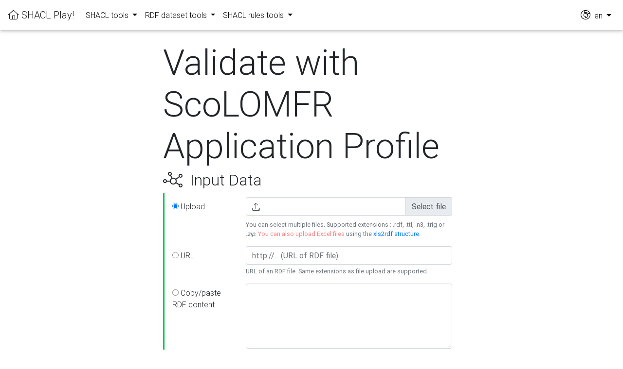

--- FILE ---
content_type: text/html;charset=UTF-8
request_url: https://shacl-play.sparna.fr/play/validate;jsessionid=913BC8D44D3843F5021C7E80385D2147?shapes=scoLOMFR
body_size: 6088
content:
<!DOCTYPE html>




<!-- setup the locale for the messages based on the language in the session -->





<html>
	<head>
		<title>SHACL Play!</title>
		
		<meta http-equiv="content-type" content="text/html; charset=UTF-8">

	    <!-- Font Awesome -->
	    <link rel="stylesheet" href="/play/resources/fa/css/all.min.css;jsessionid=D92EAED36DE10197C2062776C7570B1F">
		
		<link rel="stylesheet" href="/play/resources/MDB-Free/css/bootstrap.min.css;jsessionid=D92EAED36DE10197C2062776C7570B1F">
		<link rel="stylesheet" href="/play/resources/MDB-Free/css/mdb.min.css;jsessionid=D92EAED36DE10197C2062776C7570B1F">
		<link rel="stylesheet" href="/play/resources/jasny-bootstrap/jasny-bootstrap.min.css;jsessionid=D92EAED36DE10197C2062776C7570B1F" />
		<link rel="stylesheet" href="/play/resources/css/shacl-play.css;jsessionid=D92EAED36DE10197C2062776C7570B1F" />	
		
		
	</head>
	<body>

	





<!-- setup the locale for the messages based on the language in the session -->




<!--Navbar-->
<nav class="navbar navbar-expand-lg navbar-light" id="globalnav" >
	
	
    <!-- Navbar brand -->
    <a class="navbar-brand" href="/play/;jsessionid=D92EAED36DE10197C2062776C7570B1F"><i class="fal fa-home"></i>&nbsp;SHACL Play!</a>

    <!-- Collapse button -->
    <button class="navbar-toggler" type="button" data-toggle="collapse" data-target="#navbarSupportedContent" aria-controls="navbarSupportedContent"
        aria-expanded="false" aria-label="Toggle navigation"><span class="navbar-toggler-icon"></span></button>

    <!-- Collapsible content -->
    <div class="collapse navbar-collapse" id="navbarSupportedContent">
        <!-- Menu  -->
        <ul class="navbar-nav mr-auto">
        	<li class="nav-item dropdown">
	            <a class="nav-link dropdown-toggle" id="navbarDropdownMenuLink" data-toggle="dropdown" aria-haspopup="true" aria-expanded="false">
	            	SHACL tools
	            </a>
	            <div class="dropdown-menu dropdown-primary" aria-labelledby="navbarDropdownMenuLink">
	            	<a class="dropdown-item" href="/play/shaclexcel;jsessionid=D92EAED36DE10197C2062776C7570B1F" title="Create SHACL specifications from an Excel file template">Edit SHACL (in Excel)</a>
		            <a class="dropdown-item" href="/play/doc;jsessionid=D92EAED36DE10197C2062776C7570B1F" title="Generate application-profile style documentation, with tables of allowed properties for each class, from your SHACL definition. Ready to be shipped to the developers !">Generate documentation</a>
		            <a class="dropdown-item" href="/play/draw;jsessionid=D92EAED36DE10197C2062776C7570B1F" title="Looking for something more visual ? Generate UML diagrams in SVG from your SHACL file ! Works with PlantUML.">Draw UML diagrams</a>
		            <a class="dropdown-item" href="/play/context;jsessionid=D92EAED36DE10197C2062776C7570B1F" title="Derive JSON keys from node shapes and property shapes in your SHACL specification">Generate JSON-LD @context</a>		            
					<a class="dropdown-item" href="/play/jsonschema;jsessionid=D92EAED36DE10197C2062776C7570B1F" title="Generate a JSON schema from a SHACL specification">Generate JSON schema</a>		            
		            <a class="dropdown-item" href="/play/sparql;jsessionid=D92EAED36DE10197C2062776C7570B1F" title="Generate queries to extract a subset of a larger dataset conforming to a SHACL specification.">Generate SPARQL queries</a>
		            <a class="dropdown-item" href="/play/excel;jsessionid=D92EAED36DE10197C2062776C7570B1F" title="See SHACL in Excel !">SHACL in Excel</a>
					<a class="dropdown-item" href="/play/shapes-catalog;jsessionid=D92EAED36DE10197C2062776C7570B1F" title="The SHACL catalog is a curated set of online reusable SHACL files. Add yours !">Shapes Catalog</a>
	            </div>
	        </li>
	        <li class="nav-item dropdown">
	            <a class="nav-link dropdown-toggle" id="navbarDropdownMenuLink" data-toggle="dropdown" aria-haspopup="true" aria-expanded="false">
	            	RDF dataset tools
	            </a>
	            <div class="dropdown-menu dropdown-primary" aria-labelledby="navbarDropdownMenuLink">
	            	<a class="dropdown-item" href="/play/validate;jsessionid=D92EAED36DE10197C2062776C7570B1F" title="Get a human-readable report from a SHACL validation. Upload your RDF or validate online RDF file at some URL. Also download a CSV report, or raw SHACL Turtle report.">Validate RDF against SHACL</a>
	            	<a class="dropdown-item" href="/play/generate;jsessionid=D92EAED36DE10197C2062776C7570B1F" title="Derive a SHACL profile automatically by analysing the structure of an RDF graph. Upload your RDF or analyse the content of a SPARQL endpoint.">Generate SHACL from RDF</a>
					<a class="dropdown-item" href="/play/analyze;jsessionid=D92EAED36DE10197C2062776C7570B1F" title="Generates a summary of the RDF dataset, including the number of instances of each class, number of occurrences and distinct values of each property">Analyze an RDF dataset</a>
	            	<a class="dropdown-item" href="/play/validate;jsessionid=D92EAED36DE10197C2062776C7570B1F#badges" title="If your Shape file is registered in the Shapes catalog and you validate an online file, get Markdown or URL code to display a validation badge on your Github project !">Get validation badges</a>
	            </div>
        	</li>
			<li class="nav-item dropdown">
            	<a class="nav-link dropdown-toggle" id="navbarDropdownMenuLink" data-toggle="dropdown" aria-haspopup="true" aria-expanded="false">
            		SHACL rules tools
            	</a>
	            <div class="dropdown-menu dropdown-primary" aria-labelledby="navbarDropdownMenuLink">
	            	<a class="dropdown-item" href="/play/convert;jsessionid=D92EAED36DE10197C2062776C7570B1F" title="So you have an OWL file and you would like to derive SHACL from it ? use the OWL-to-SHACL conversion rules to generate your SHACL constraint file, or apply custom conversion rules.">Apply rules on an RDF dataset</a>
	            	<a class="dropdown-item" href="/play/rules;jsessionid=D92EAED36DE10197C2062776C7570B1F" title="Generate an HTML documentation from a SHACL rules files">Generate rules documentation</a>
	            	<a class="dropdown-item" href="/play/rules-catalog;jsessionid=D92EAED36DE10197C2062776C7570B1F" title="The SHACL rules catalog is a curated set of online reusable SHACL rules files. Add yours !">SHACL Rules catalog</a>	            	
	            </div>
	        </li>
        </ul>
        
        
        <!-- /Links -->
        
        <ul class="navbar-nav ml-auto nav-flex-icons">
          <li class="nav-item dropdown">
            <a class="nav-link dropdown-toggle" id="langMenuLink" data-toggle="dropdown" aria-haspopup="true" aria-expanded="false">
              <span style="font-size:1.25rem;"><i class="fal fa-globe-africa"></i></span>&nbsp;&nbsp;en
            </a>
            <div class="dropdown-menu dropdown-menu-right dropdown-default" aria-labelledby="langMenuLink">
              <a class="dropdown-item" href="/play/home;jsessionid=D92EAED36DE10197C2062776C7570B1F?lang=fr">fr</a>
              <a class="dropdown-item" href="/play/home;jsessionid=D92EAED36DE10197C2062776C7570B1F?lang=en">en</a>
              <a class="dropdown-item" href="/play/home;jsessionid=D92EAED36DE10197C2062776C7570B1F?lang=es">es</a>
            </div>
          </li>
        </ul>

    </div>
    <!-- Collapsible content -->

</nav>
<!--/.Navbar-->
                

    <div class="container-fluid">
    
    	<div class="row justify-content-md-center">
            <div class="col-6">
 
	    		<div class="messages">
					
				</div>
				
				<h1 class="display-3">Validate with ScoLOMFR Application Profile</h1>	
	 
	 			
		 			
				
	 
			  	<form id="upload_form" action="validate" method="POST" enctype="multipart/form-data" class="form-horizontal">
				      
				      <h2><i class="fal fa-chart-network"></i>&nbsp;&nbsp;Input Data</h2>
				      <!-- Include data blockquote -->
					  




<!-- setup the locale for the messages based on the language in the session -->



<script type="text/javascript">
	function enabledInput(selected) {
		document.getElementById('source-' + selected).checked = true;
		document.getElementById('inputUrl').disabled = selected != 'inputUrl';
		document.getElementById('inputFile').disabled = selected != 'inputFile';
		document.getElementById('inputInline').disabled = selected != 'inputInline';
		document.getElementById('inputUrlEndpoint').disabled = selected != 'inputUrlEndpoint';
	}
</script>

<blockquote class="blockquote bq-success">
  <div class="form-group row">
     	
    <label for="inputFile" class="col-sm-3 col-form-label">
    
    	<input
				type="radio"
				name="source"
				id="source-inputFile"
				value="file"
				checked="checked"
				onchange="enabledInput('inputFile')" />
    	Upload
    
    </label>
    <div class="col-sm-9">
    		<div class="fileinput fileinput-new input-group" data-provides="fileinput">
			  <div class="form-control" data-trigger="fileinput" id="inputFile">
			    <i class="fal fa-upload"></i><span class="fileinput-filename with-icon"></span>
			  </div>
			  <span class="input-group-append">
			    <span class="input-group-text fileinput-exists" data-dismiss="fileinput">
			      Remove
			    </span>
			
			    <span class="input-group-text btn-file">
			      <span class="fileinput-new">Select file</span>
			      <span class="fileinput-exists">Change</span>
			      <input type="file" name="inputFile" multiple onchange="enabledInput('inputFile')">
			    </span>
			  </span>
			</div>
			<small class="form-text text-muted">
			  You can select multiple files. Supported extensions : .rdf, .ttl, .n3, .trig or <em>.zip</em>. <span style="color: #ff8181;">You can also upload Excel files</span> using the <a href="https://xls2rdf.sparna.fr">xls2rdf structure</a>.
			</small>
    </div>
  </div>
  <div class="form-group row">
    <label for="inputUrl" class="col-sm-3 col-form-label">
    
    	<input
				type="radio"
				name="source"
				id="source-inputUrl"
				value="url"
				onchange="enabledInput('inputUrl')" />
    	URL
    </label>
    <div class="col-sm-9">
      <input 
      	type="text"
      	class="form-control"
      	id="inputUrl"
      	name="inputUrl"
      	placeholder="http://... (URL of RDF file)"
      	onkeypress="enabledInput('inputUrl');"
      	onpaste="enabledInput('inputUrl');"
      />
      <small class="form-text text-muted">
			  URL of an RDF file. Same extensions as file upload are supported.
	  </small>
    </div>
  </div>
  <div class="form-group row">
    <label for="inputInline" class="col-sm-3 col-form-label">
    
    	<input
				type="radio"
				name="source"
				id="source-inputInline"
				value="inline"
				onchange="enabledInput('inputInline')" />
    	Copy/paste RDF content
    </label>
    <div class="col-sm-9">
      <textarea 
      	class="form-control"
      	id="inputInline"
      	name="inputInline"
      	rows="5"
      	onkeypress="enabledInput('inputInline');"
		onpaste="enabledInput('inputInline')"
      ></textarea>
      <small class="form-text text-muted">
			  Supported syntaxes : Turtle, RDF/XML, JSON-LD, TriG, TriX, N-Quads. We recommend Turtle.
	  </small>
    </div>
  </div>
</blockquote>
					  
					  
					  
					  	<input type="hidden" name="shapesSource" value="catalog" />
					  	<input type="hidden" name="inputShapeCatalog" value="scoLOMFR" />
					  
					  
					  
					  
					  <h2><i class="fal fa-tools"></i>&nbsp;&nbsp;Options</h2>
				      <blockquote class="blockquote bq-warning">					      
					      <div class="form-group row">
					      	<div class="col-sm-12">
						      	<div class="form-check">
								  <input class="form-check-input" type="checkbox" id="closeShapes" name="closeShapes" />
								  <label class="form-check-label" for="closeShapes">
								    Closed World (adds sh:closed to NodeShapes)
								  </label>
								  <small class="form-text text-muted">
									Check this option to verify that each shape uses <em>only</em> properties explicitely declared in the shape file. In other words, this verify that are no misplaced properties, and ensures no properties other than those explicitely listed are present in the data. It makes validation operate in "closed world". Technically, this adds a <code>sh:closed true; sh:ignoreProperties (rdf:type);</code> on every NodeShape that is not closed already.
								  </small>
								</div>
							</div>
						  </div>
						  <div class="form-group row">
					      	<div class="col-sm-12">
						      	<div class="form-check">
								  <input class="form-check-input" type="checkbox" id="createDetails" name="createDetails" />
								  <label class="form-check-label" for="createDetails">
								    Include details
								  </label>
								  <small class="form-text text-muted">
									Enable this option to also include in the validation report the "root" cause of a validation result triggered by an sh:or, sh:and, sh:node or sh:qualifiedNodeShape.
								  </small>
								</div>
							</div>
						  </div>
						  <div class="form-group row">
					      	<div class="col-sm-12">
						      	<div class="form-check">
								  <input class="form-check-input" type="checkbox" id="infer" name="infer" />
								  <label class="form-check-label" for="infer">
								    Activate OWL-Micro inference before validation
								  </label>
								  <small class="form-text text-muted">
									Use this option if the data to be validated contains ontology triples and you need to apply <a href="https://jena.apache.org/documentation/inference/#owl">OWL-Micro inference</a> on the data before it is validated. /!\ Inference can take a very long time
								  </small>
								</div>
							</div>
						  </div>
						  <div class="form-group row">
							<div class="col-sm-12">
								<div class="form-check">
								<input class="form-check-input" type="checkbox" id="avoidResolveTargets" name="avoidResolveTargets" />
								<label class="form-check-label" for="avoidResolveTargets">
								  Avoid resolving targets
								</label>
								<small class="form-text text-muted">
								  By default, SHACL Play! will resolve the targets of the shapes in the SHACL file. This enables to check that every resource in the data graph is targeted by at least one shape, and allows to check for <code>sh:minCount</code> and <code>sh:maxCount</code> constraints on NodeShapes. Those checks appear as extra validation results in the report. This can take a long time if the file is large. If you want to disable this behavior, check this option.
								</small>
							  </div>
						  </div>
						</div>
					  </blockquote>
					  
				    <button type="submit" id="validate-button" class="btn btn-info btn-lg">Validate</button>			  	
			  	</form>
			  	
			  	<!-- Documentation -->	
				<div style="margin-top:3em;">
					<h3 id="documentation">Documentation</h3>
					
					<div style="margin-top:2em;">
						<h4 id="direct-links">Providing direct links to validation reports</h4>
						<p>If the RDF dataset to be validated is online, and <em>if and only if the SHACL shapes are registered in <a href="shapes-catalog">SHACL Play shapes catalog</a></em>,
						you can provide direct links to a validation report with the following URL : <code>https://shacl-play.sparna.fr/play/{shapes-catalog-entry-id}/report?url={URL of the RDF data file to validate}</code></p>
						<p>For example : <a href="https://shacl-play.sparna.fr/play/shaclplay-catalog/report?url=https://raw.githubusercontent.com/sparna-git/SHACL-Catalog/master/shacl-catalog.ttl">https://shacl-play.sparna.fr/play/shaclplay-catalog/report?url=https://raw.githubusercontent.com/sparna-git/SHACL-Catalog/master/shacl-catalog.ttl</a></p>
						
					</div>
					
					<div style="margin-top:2em;">
						<h4 id="badges">Generate <a href="https://img.shields.io">shields.io</a> validation badges</h4>
						<p>This validation utility is available as an API to generate shields validation badges for dataset. The API URL will return a JSON data that can be tunneled to <code>https://img.shields.io/endpoint?url=</code>.</p>
						<p>This works <em>if and only if the SHACL shapes are registered in <a href="shapes-catalog">SHACL Play shapes catalog</a></em>.</p>
						<p>The API general synopsis is <code>https://shacl-play.sparna.fr/play/{shapes-catalog-entry-id}/badge?url={URL of the RDF data file to validate}</code></p>
						<p>For example : <code><a href="https://shacl-play.sparna.fr/play/shaclplay-catalog/badge?url=https://raw.githubusercontent.com/sparna-git/SHACL-Catalog/master/shacl-catalog.ttl">https://shacl-play.sparna.fr/play/shaclplay-catalog/badge?url=https://raw.githubusercontent.com/sparna-git/SHACL-Catalog/master/shacl-catalog.ttl</a></code></p>
						<p>The full badge URL is then <code><a href="https://img.shields.io/endpoint?url=https%3a%2f%2fshacl-play.sparna.fr%2fplay%2fshaclplay-catalog%2fbadge%3furl%3dhttps%3a%2f%2fraw.githubusercontent.com%2fsparna-git%2fSHACL-Catalog%2fmaster%2fshacl-catalog.ttl">https://img.shields.io/endpoint?url=https%3a%2f%2fshacl-play.sparna.fr%2fplay%2fshaclplay-catalog%2fbadge%3furl%3dhttps%3a%2f%2fraw.githubusercontent.com%2fsparna-git%2fSHACL-Catalog%2fmaster%2fshacl-catalog.ttl</a></code></p>
						<p>When you insert the badge on your Github repository, you can use it to link to the "/report" URL (see <a href="#direct-links">above</a>). See the <a href="https://github.com/sparna-git/SHACL-Catalog/blob/master/README.md?plain=1">Shapes catalog repository README</a> for an example</p>
					</div>

					<div style="margin-top:2em;">
						<h4 id="targetsResolution">Extra target resolutions (support of sh:minCount and sh:maxCount on Node Shapes)</h4>
						<p>
							By default, SHACL Play! will resolve the targets of the shapes in the SHACL file. This means that all targets specifications found in the shapes graph
							are explicitely resolved, and an extra triple is generated for each target found : <code>https://shacl-play.sparna.fr/ontology#hasFocusNode</code>, with
							the node shape as subject and the target resource as object. Based on this extra target resolution triple, 2 extra checks are applied:
						</p>
						<ul>
							<li>
								<strong>"Data coverage"</strong>: SHACL Play! will check that every resource in the input data graph has been targeted by at least one shape.
								Resources not targeted by any shape will be returned as Warnings in the validation report. This is useful to check that the input data graph does not contain
								resources that should not be present. It is similar to "unit tests coverage" in software testing, where you want to make sure that all your code is covered by tests.
							</li>
							<li>
								<strong>"Shapes coverage"</strong>: SHACL Play! supports <code>sh:minCount</code> and <code>sh:maxCount</code> on Node Shapes. 
								If <code>sh:minCount 1</code> is set on a Node Shape, and no target was found for it, a Violation will be returned in the validation report.
								Conversely, If <code>sh:maxCount X</code> is set on a Node Shape, and more than X targets were found for it, a Violation will be returned.
								This is useful to make sure that the target specifications of each shape resolved correctly,
								and to avoid situations where no violations are returned, not because the data is valid, but because the initial target specification was wrong (like a typo in a <code>sh:targetClass</code> URI).
								<br/>
								In particular if no shapes at all matched a target, the validation report will contain a specific title and status : <em>"Shapes did not match anything !"</em>
							</li>
						</ul>
						<p>
							You can disable this extra target resolution by checking the <strong>"Avoid resolving targets"</strong> checkbox in the options above. 
							When this option is checked, SHACL Play! will not resolve the targets of the shapes in the SHACL file, will not generate the extra triples, and will not apply the extra checks.
						</p>
						
					</div>
				</div>
 		
			</div>
		</div>

    </div><!-- /.container-fluid -->

			
	




<!-- setup the locale for the messages based on the language in the session -->



<footer id="footer" style="margin-top:30px;">
	    SHACL Play! by <a href="http://blog.sparna.fr" target="_blank">Thomas Francart</a>, <a href="http://sparna.fr" target="_blank"><img src="/play/resources/img/sparna.png;jsessionid=D92EAED36DE10197C2062776C7570B1F" /></a>
      	&nbsp;|&nbsp;
      	version : 0.11.3 (timestamp)
      	&nbsp;|&nbsp;
      	SHACL Play! embeds <a href="https://github.com/TopQuadrant/shacl" target="_blank">TobBraid SHACL API</a> from <a href="https://www.topquadrant.com/" target="_blank">TopQuadrant</a>
      	&nbsp;|&nbsp;
		<a href="https://github.com/sparna-git/shacl-play"><i class="fa-brands fa-github"></i></a>
		<br />
      	<br />
</footer>
	
	<!-- SCRIPTS -->
    <!-- JQuery -->
    <script type="text/javascript" src="/play/resources/MDB-Free/js/jquery.min.js;jsessionid=D92EAED36DE10197C2062776C7570B1F"></script>
    <!-- Bootstrap tooltips -->
    <script type="text/javascript" src="/play/resources/MDB-Free/js/popper.min.js;jsessionid=D92EAED36DE10197C2062776C7570B1F"></script>
    <!-- Bootstrap core JavaScript -->
    <script type="text/javascript" src="/play/resources/MDB-Free/js/bootstrap.min.js;jsessionid=D92EAED36DE10197C2062776C7570B1F"></script>
    <!-- MDB core JavaScript -->
    <script type="text/javascript" src="/play/resources/MDB-Free/js/mdb.min.js;jsessionid=D92EAED36DE10197C2062776C7570B1F"></script>
	
    <script type="text/javascript" src="/play/resources/jasny-bootstrap/jasny-bootstrap.min.js;jsessionid=D92EAED36DE10197C2062776C7570B1F"></script>

	<!-- anchorjs -->
   	<script src="https://cdn.jsdelivr.net/npm/anchor-js/anchor.min.js"></script>

    
    <script>
    	$(document).ready(function () {
	    	$('#htmlOrRdf a').click(function (e) {
	    	  e.preventDefault();
	    	  $(this).tab('show')
	    	});
	    	
	        // Initialize CodeMirror editor and the update callbacks
	        var sourceText = document.getElementById('text');
	        var editorOptions = {
	          mode: 'text/html',
	          tabMode: 'indent'
	        };
	        
	        // CodeMirror commented for now
	        // var editor = CodeMirror.fromTextArea(sourceText, editorOptions);
	        // editor.on("change", function(cm, event) { enabledInput('text'); });
    	});
    </script>
    
    <!-- API Anchor -->
    <script>
		anchors.options = {
			  icon: '#'
			};
		anchors.options.placement = 'left';
		anchors.add();		
	</script>
    
  </body>
</html>